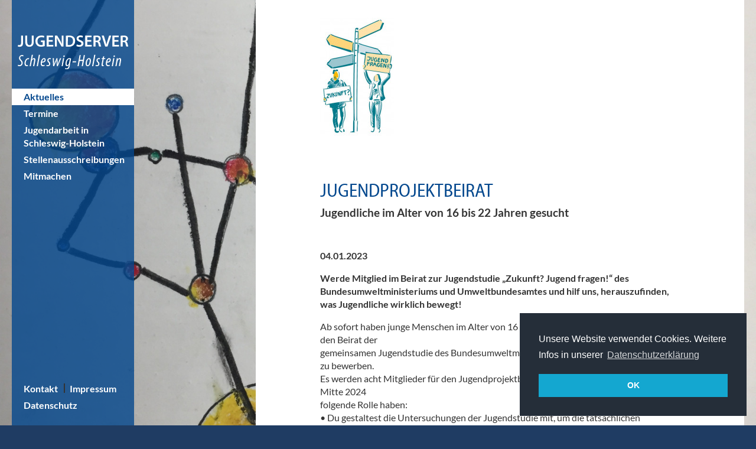

--- FILE ---
content_type: text/html; charset=utf-8
request_url: https://www.jugendserver-sh.de/aktuelles/view/1820
body_size: 3576
content:
<!doctype html>
<html lang="de">
<head>
    <base href="https://www.jugendserver-sh.de/"><!--[if lte IE 6]></base><![endif]-->
    <meta name="generator" content="Silverstripe CMS 5.3">
<meta http-equiv="Content-Type" content="text/html; charset=utf-8">

    <link rel="alternate" hreflang="de-de" href="https://www.jugendserver-sh.de/aktuelles" />


    <meta charset="utf-8">
    
        <title>Jugendprojektbeirat  - Landesjugendring Schleswig-Holstein</title>
    
    
        <meta property="og:image" content="https://www.jugendserver-sh.de/assets/news/230104_Jugendbeirat.JPG">
        <meta property="og:image:width" content="438">
        <meta property="og:image:height" content="702">
    

    <meta http-equiv="X-UA-Compatible" content="IE=edge,chrome=1">
    <meta name="viewport" content="width=device-width, initial-scale=1">
    <link rel="stylesheet" href="resources/app/client/dist/css/styles.min.css?id=8375249d9a675e37ac30">
</head>
<body class="NewsArchive action_view level1
    " style="background-image:url(https://www.jugendserver-sh.de/assets/jugendserver/IMG-4026__ScaleWidthWzE2MDBd.JPG)">
    
<header class=" menu--blue">
    
        <div class="logo logo--blue">
            <a href="">
                
                    <img src="/assets/Uploads/logo-jugendserver-v2.svg" alt="Logo Jugendserver"/>
                
            </a>
        </div>
    
    <div class="menubutton">
    </div>
    <div class="menu">
        <div class="overlay"></div>
        <div class="menu1 1
            menupart--active
                            ">
            <ul class="mainmenu">
                
                    
                        <li class="section"><a href="/aktuelles/">Aktuelles</a></li>
                    
                
                    
                        <li class="link"><a href="/termine/">Termine</a></li>
                    
                
                    
                        <li class="link"><a href="/jugendarbeit-in-schleswig-holstein/">Jugendarbeit in Schleswig-Holstein</a></li>
                    
                
                    
                        <li class="link"><a href="/stellenangebote/">Stellenausschreibungen </a></li>
                    
                
                    
                        <li class="link"><a href="/mitmachen/">Mitmachen</a></li>
                    
                
                    
                
                    
                
                    
                
            </ul>
            <ul class="addmenu">

                
                
                    <li class="footer double">
                    
                        
                    
                        
                    
                        
                    
                        
                    
                        
                    
                        
                            <a href="/kontakt-2/">Kontakt</a>
                        
                    
                        
                            <a href="/impressum/">Impressum</a>
                        
                    
                        
                            <a href="/datenschutz/">Datenschutz</a>
                        
                    
                    </li>
                
                
                
                    <li class="extra-logo"><a href="http://www.ljrsh.de"><img
                            src="resources/app/client/images/ljr_logo_lang_invert.png" style="margin-top:20px" alt="Logo Landesjugendring Schleswig-Holstein"/></a></li>
                    <li class="extra-logo"><a
                            href="http://www.schleswig-holstein.de/DE/Landesregierung/VIII/viii_node.html"
                            target="_blank"><img src="resources/app/client/images/logo_sh_soziales.jpg"
                                                 style="margin-top:10px;" alt="Logo Ministerium für Soziales, Gesundheit, Jugend, Familie und Senioren"/></a></li>
                
            </ul>
        </div>
        
        
    </div>
</header>
<main class="typography">
    <div class="overlay"></div>
                <div class="content content--view">
                
                                    
                    <div class="content_header content_header--withlogo">
                        
                            <div class="content_header_logo">
                            <img width="125" height="200" alt="230104 Jugendbeirat" src="/assets/news/230104_Jugendbeirat__FitMaxWzMyMCwyMDBd.JPG" loading="lazy" />

                            </div>
                        
                        <div class="content_header_text">
                            <h1>Jugendprojektbeirat </h1>
                            <p class="subline">Jugendliche im Alter von 16 bis 22 Jahren gesucht</p>
                        </div>
                    </div>
                
                <div class="content_text">
                    <p class="dateline"><strong>04.01.2023</strong></p>
                    <p><strong>Werde Mitglied im Beirat zur Jugendstudie „Zukunft? Jugend fragen!“ des Bundesumweltministeriums und Umweltbundesamtes und hilf uns, herauszufinden, was Jugendliche wirklich bewegt!</strong></p>
                    <p>Ab sofort haben junge Menschen im Alter von 16 bis 22 Jahren die Möglichkeit, sich für den Beirat der <br>gemeinsamen Jugendstudie des Bundesumweltministeriums und Umweltbundesamtes zu bewerben.<br>Es werden acht Mitglieder für den Jugendprojektbeirat gesucht, die ab Anfang 2023 bis Mitte 2024 <br>folgende Rolle haben:<br>• Du gestaltest die Untersuchungen der Jugendstudie mit, um die tatsächlichen Sichtweisen&nbsp;Jugendlicher sichtbar zu machen – von der Entwicklung der Forschungsfragen bis zur&nbsp;Auswertung und Interpretation der Befragungen<br>• Du bringst dich bei der Gestaltung der Ergebnisbroschüre und der Infografiken ein<br>• Du unterstützt bei der inhaltlichen und organisatorischen Planung und Durchführung von&nbsp;Workshops und einer abschließenden Jugendkonferenz (unserem Jugendforum)<br>• Du nimmst teil an den 4 zweitägigen Projekttreffen in Berlin und an weiteren Veranstaltungen&nbsp;des Projekts (z.B. Jugendforum in Berlin, Workshops)<br>• Du bringst eigene Ideen in den regelmäßigen Austausch zum Fortschritt des Projekts ein, zum <br>Beispiel bei unseren monatlichen Videokonferenzen</p><p><a title="https://www.kantarpublic.com/de/Unsere-Studien/jugendstudie-projektbeirat" rel="noopener" href="https://www.kantarpublic.com/de/Unsere-Studien/jugendstudie-projektbeirat#https://www.kantarpublic.com/de/Unsere-Studien/jugendstudie-projektbeirat" target="_blank">Anmeldung und Information</a></p>
                    
                </div>

                
                            <a href="https://www.facebook.com/sharer/sharer.php?u=https%3A%2F%2Fwww.jugendserver-sh.de%2Faktuelles%2Fview%2F1820" class="share-facebook">
                <svg xmlns="http://www.w3.org/2000/svg" width="30" height="30" viewBox="0 0 30 30" aria-label="Facebook-Icon">
                  <title>Facebook-Icon</title>
                  <path d="M15,28.5A13.5,13.5,0,1,1,28.5,15,13.5,13.5,0,0,1,15,28.5Zm3.8-15.949H16.014V10.52a0.855,0.855,0,0,1,.945-0.768h1.8V7.011L16.7,7a3.157,3.157,0,0,0-3.453,3.355v2.2H11.2v2.824h2.04V23h2.771V15.375h2.353Z"></path>
                </svg>
            </a>

            </div>
                
                    
                
            
            <div class="content_extra_container">
                <h1 class="divider">Weitere News</h1>
                <div class="content_newslist">
                    
                                        <article class="content_news
                                    subject-16 ">
                        <a href="/aktuelles/view/2936" class="content_news_wrapper">
                            
                                
                                    <div class="content_news_frame">
                                        <div class="content_news_logo">
                                            
                                                <img width="320" height="85" alt="190702 IJAB" src="/assets/news/190702-IJAB__FitMaxWzMyMCwyMDBd.JPG" loading="lazy" />

                                            
                                        </div>
                                    </div>
                                
                            
                            <div class="content_news_content">
                                <h2>Deutsch-Britischer Jugendgipfel vom 19.-22.03.2026 </h2>
                                
                                

                                
                            </div>
                        </a>
                    </article>

                    
                                        <article class="content_news
                                    subject-14 ">
                        <a href="/aktuelles/view/2935" class="content_news_wrapper">
                            
                                
                                    <div class="content_news_frame">
                                        <div class="content_news_logo">
                                            
                                                <img width="305" height="200" alt="fördertopf 2026 der stiftungs Verbraucherschutz" src="/assets/foerdertopf-2026-der-stiftungs-Verbraucherschutz__FitMaxWzMyMCwyMDBd.jpg" loading="lazy" />

                                            
                                        </div>
                                    </div>
                                
                            
                            <div class="content_news_content">
                                <h2>Projektförderung der Deutschen Stiftung Verbraucherschutz – Fördertopf 2026 </h2>
                                
                                

                                
                            </div>
                        </a>
                    </article>

                    
                                        <article class="content_news
                                    subject-16 subject-10 ">
                        <a href="/aktuelles/view/2934" class="content_news_wrapper">
                            
                                
                                    <div class="content_news_frame">
                                        <div class="content_news_logo">
                                            
                                                <img width="200" height="200" alt="logo lambda bundesverband" src="/assets/logo-lambda-bundesverband__FitMaxWzMyMCwyMDBd.png" loading="lazy" />

                                            
                                        </div>
                                    </div>
                                
                            
                            <div class="content_news_content">
                                <h2>Wochenende für junge trans* Queers von 16-27 Jahren</h2>
                                
                                
                                <p class="dateline">06.03.2026 - 08.03.2026</p>
                                
                            </div>
                        </a>
                    </article>

                    
                </div>
            </div>
            

</main>
<script src="resources/app/client/dist/js/main.js?id=573b3b4c023b7f868ff7"></script>
    
        <!-- Matomo -->
<script type="text/javascript">
  var _paq = window._paq || [];
  /* tracker methods like "setCustomDimension" should be called before "trackPageView" */
  _paq.push(["disableCookies"]);
  _paq.push(['trackPageView']);
  _paq.push(['enableLinkTracking']);
  (function() {
    var u="https://matomo.atw.io/";
    _paq.push(['setTrackerUrl', u+'matomo.php']);
    _paq.push(['setSiteId', '25']);
    var d=document, g=d.createElement('script'), s=d.getElementsByTagName('script')[0];
    g.type='text/javascript'; g.async=true; g.defer=true; g.src=u+'matomo.js'; s.parentNode.insertBefore(g,s);
  })();
</script>
<!-- End Matomo Code -->
    
<script src="https://www.atw.io/cookieconsent/cookieconsent.js"></script>
<link rel="stylesheet" type="text/css" href="https://www.atw.io/cookieconsent/cookieconsent.css"/>
<script>
    window.addEventListener('load', function () {
        window.cookieconsent.initialise({
            'palette': {
                'popup': {
                    'background': '#252e39'
                },
                'button': {
                    'background': '#14a7d0'
                }
            },
            'theme': '',
            'position': 'bottom-right',
            'content': {
                'message': 'Unsere Website verwendet Cookies. Weitere Infos in unserer',
                'dismiss': 'OK',
                'link': 'Datenschutzerklärung',
                'href': 'https://www.ljrsh.de/datenschutz'
            }
        })
    });
</script>
</body>
</html>


--- FILE ---
content_type: text/css
request_url: https://www.jugendserver-sh.de/resources/app/client/dist/css/styles.min.css?id=8375249d9a675e37ac30
body_size: 10915
content:
.leaflet-image-layer,.leaflet-layer,.leaflet-marker-icon,.leaflet-marker-shadow,.leaflet-pane,.leaflet-pane>canvas,.leaflet-pane>svg,.leaflet-tile,.leaflet-tile-container,.leaflet-zoom-box{position:absolute;left:0;top:0}.leaflet-container{overflow:hidden}.leaflet-marker-icon,.leaflet-marker-shadow,.leaflet-tile{-webkit-user-select:none;-moz-user-select:none;user-select:none;-webkit-user-drag:none}.leaflet-tile::-moz-selection{background:0 0}.leaflet-tile::selection{background:0 0}.leaflet-safari .leaflet-tile{image-rendering:-webkit-optimize-contrast}.leaflet-safari .leaflet-tile-container{width:1600px;height:1600px;-webkit-transform-origin:0 0}.leaflet-marker-icon,.leaflet-marker-shadow{display:block}.leaflet-container .leaflet-overlay-pane svg{max-width:none!important;max-height:none!important}.leaflet-container .leaflet-marker-pane img,.leaflet-container .leaflet-shadow-pane img,.leaflet-container .leaflet-tile,.leaflet-container .leaflet-tile-pane img,.leaflet-container img.leaflet-image-layer{max-width:none!important;max-height:none!important;width:auto;padding:0}.leaflet-container img.leaflet-tile{mix-blend-mode:plus-lighter}.leaflet-container.leaflet-touch-zoom{touch-action:pan-x pan-y}.leaflet-container.leaflet-touch-drag{touch-action:none;touch-action:pinch-zoom}.leaflet-container.leaflet-touch-drag.leaflet-touch-zoom{touch-action:none}.leaflet-container{-webkit-tap-highlight-color:transparent}.leaflet-container a{-webkit-tap-highlight-color:rgba(51,181,229,.4)}.leaflet-tile{filter:inherit;visibility:hidden}.leaflet-tile-loaded{visibility:inherit}.leaflet-zoom-box{width:0;height:0;box-sizing:border-box;z-index:800}.leaflet-overlay-pane svg{-moz-user-select:none}.leaflet-pane{z-index:400}.leaflet-tile-pane{z-index:200}.leaflet-overlay-pane{z-index:400}.leaflet-shadow-pane{z-index:500}.leaflet-marker-pane{z-index:600}.leaflet-tooltip-pane{z-index:650}.leaflet-popup-pane{z-index:700}.leaflet-map-pane canvas{z-index:100}.leaflet-map-pane svg{z-index:200}.leaflet-vml-shape{width:1px;height:1px}.lvml{behavior:url(#default#VML);display:inline-block;position:absolute}.leaflet-control{position:relative;z-index:800;pointer-events:visiblePainted;pointer-events:auto}.leaflet-bottom,.leaflet-top{position:absolute;z-index:1000;pointer-events:none}.leaflet-top{top:0}.leaflet-right{right:0}.leaflet-bottom{bottom:0}.leaflet-left{left:0}.leaflet-control{float:left;clear:both}.leaflet-right .leaflet-control{float:right}.leaflet-top .leaflet-control{margin-top:10px}.leaflet-bottom .leaflet-control{margin-bottom:10px}.leaflet-left .leaflet-control{margin-left:10px}.leaflet-right .leaflet-control{margin-right:10px}.leaflet-fade-anim .leaflet-popup{opacity:0;transition:opacity .2s linear}.leaflet-fade-anim .leaflet-map-pane .leaflet-popup{opacity:1}.leaflet-zoom-animated{transform-origin:0 0}svg.leaflet-zoom-animated{will-change:transform}.leaflet-zoom-anim .leaflet-zoom-animated{transition:transform .25s cubic-bezier(0,0,.25,1)}.leaflet-pan-anim .leaflet-tile,.leaflet-zoom-anim .leaflet-tile{transition:none}.leaflet-zoom-anim .leaflet-zoom-hide{visibility:hidden}.leaflet-interactive{cursor:pointer}.leaflet-grab{cursor:grab}.leaflet-crosshair,.leaflet-crosshair .leaflet-interactive{cursor:crosshair}.leaflet-control,.leaflet-popup-pane{cursor:auto}.leaflet-dragging .leaflet-grab,.leaflet-dragging .leaflet-grab .leaflet-interactive,.leaflet-dragging .leaflet-marker-draggable{cursor:move;cursor:grabbing}.leaflet-image-layer,.leaflet-marker-icon,.leaflet-marker-shadow,.leaflet-pane>svg path,.leaflet-tile-container{pointer-events:none}.leaflet-image-layer.leaflet-interactive,.leaflet-marker-icon.leaflet-interactive,.leaflet-pane>svg path.leaflet-interactive,svg.leaflet-image-layer.leaflet-interactive path{pointer-events:visiblePainted;pointer-events:auto}.leaflet-container{background:#ddd;outline-offset:1px}.leaflet-container a{color:#0078a8}.leaflet-zoom-box{border:2px dotted #38f;background:hsla(0,0%,100%,.5)}.leaflet-container{font-family:Helvetica Neue,Arial,Helvetica,sans-serif;font-size:12px;font-size:.75rem;line-height:1.5}.leaflet-bar{box-shadow:0 1px 5px rgba(0,0,0,.65);border-radius:4px}.leaflet-bar a{background-color:#fff;border-bottom:1px solid #ccc;width:26px;height:26px;line-height:26px;display:block;text-align:center;text-decoration:none;color:#000}.leaflet-bar a,.leaflet-control-layers-toggle{background-position:50% 50%;background-repeat:no-repeat;display:block}.leaflet-bar a:focus,.leaflet-bar a:hover{background-color:#f4f4f4}.leaflet-bar a:first-child{border-top-left-radius:4px;border-top-right-radius:4px}.leaflet-bar a:last-child{border-bottom-left-radius:4px;border-bottom-right-radius:4px;border-bottom:none}.leaflet-bar a.leaflet-disabled{cursor:default;background-color:#f4f4f4;color:#bbb}.leaflet-touch .leaflet-bar a{width:30px;height:30px;line-height:30px}.leaflet-touch .leaflet-bar a:first-child{border-top-left-radius:2px;border-top-right-radius:2px}.leaflet-touch .leaflet-bar a:last-child{border-bottom-left-radius:2px;border-bottom-right-radius:2px}.leaflet-control-zoom-in,.leaflet-control-zoom-out{font:700 18px Lucida Console,Monaco,monospace;text-indent:1px}.leaflet-touch .leaflet-control-zoom-in,.leaflet-touch .leaflet-control-zoom-out{font-size:22px}.leaflet-control-layers{box-shadow:0 1px 5px rgba(0,0,0,.4);background:#fff;border-radius:5px}.leaflet-control-layers-toggle{background-image:url(../images/vendor/leaflet/dist/layers.png?a6137456ed160d7606981aa57c559898);width:36px;height:36px}.leaflet-retina .leaflet-control-layers-toggle{background-image:url(../images/vendor/leaflet/dist/layers-2x.png?4f0283c6ce28e888000e978e537a6a56);background-size:26px 26px}.leaflet-touch .leaflet-control-layers-toggle{width:44px;height:44px}.leaflet-control-layers .leaflet-control-layers-list,.leaflet-control-layers-expanded .leaflet-control-layers-toggle{display:none}.leaflet-control-layers-expanded .leaflet-control-layers-list{display:block;position:relative}.leaflet-control-layers-expanded{padding:6px 10px 6px 6px;color:#333;background:#fff}.leaflet-control-layers-scrollbar{overflow-y:scroll;overflow-x:hidden;padding-right:5px}.leaflet-control-layers-selector{margin-top:2px;position:relative;top:1px}.leaflet-control-layers label{display:block;font-size:13px;font-size:1.08333em}.leaflet-control-layers-separator{height:0;border-top:1px solid #ddd;margin:5px -10px 5px -6px}.leaflet-default-icon-path{background-image:url(../images/vendor/leaflet/dist/marker-icon.png?2273e3d8ad9264b7daa5bdbf8e6b47f8)}.leaflet-container .leaflet-control-attribution{background:#fff;background:hsla(0,0%,100%,.8);margin:0}.leaflet-control-attribution,.leaflet-control-scale-line{padding:0 5px;color:#333;line-height:1.4}.leaflet-control-attribution a{text-decoration:none}.leaflet-control-attribution a:focus,.leaflet-control-attribution a:hover{text-decoration:underline}.leaflet-attribution-flag{display:inline!important;vertical-align:baseline!important;width:1em;height:.6669em}.leaflet-left .leaflet-control-scale{margin-left:5px}.leaflet-bottom .leaflet-control-scale{margin-bottom:5px}.leaflet-control-scale-line{border:2px solid #777;border-top:none;line-height:1.1;padding:2px 5px 1px;white-space:nowrap;box-sizing:border-box;background:hsla(0,0%,100%,.8);text-shadow:1px 1px #fff}.leaflet-control-scale-line:not(:first-child){border-top:2px solid #777;border-bottom:none;margin-top:-2px}.leaflet-control-scale-line:not(:first-child):not(:last-child){border-bottom:2px solid #777}.leaflet-touch .leaflet-bar,.leaflet-touch .leaflet-control-attribution,.leaflet-touch .leaflet-control-layers{box-shadow:none}.leaflet-touch .leaflet-bar,.leaflet-touch .leaflet-control-layers{border:2px solid rgba(0,0,0,.2);background-clip:padding-box}.leaflet-popup{position:absolute;text-align:center;margin-bottom:20px}.leaflet-popup-content-wrapper{padding:1px;text-align:left;border-radius:12px}.leaflet-popup-content{margin:13px 24px 13px 20px;line-height:1.3;font-size:13px;font-size:1.08333em;min-height:1px}.leaflet-popup-content p{margin:1.3em 0}.leaflet-popup-tip-container{width:40px;height:20px;position:absolute;left:50%;margin-top:-1px;margin-left:-20px;overflow:hidden;pointer-events:none}.leaflet-popup-tip{width:17px;height:17px;padding:1px;margin:-10px auto 0;pointer-events:auto;transform:rotate(45deg)}.leaflet-popup-content-wrapper,.leaflet-popup-tip{background:#fff;color:#333;box-shadow:0 3px 14px rgba(0,0,0,.4)}.leaflet-container a.leaflet-popup-close-button{position:absolute;top:0;right:0;border:none;text-align:center;width:24px;height:24px;font:16px/24px Tahoma,Verdana,sans-serif;color:#757575;text-decoration:none;background:0 0}.leaflet-container a.leaflet-popup-close-button:focus,.leaflet-container a.leaflet-popup-close-button:hover{color:#585858}.leaflet-popup-scrolled{overflow:auto}.leaflet-oldie .leaflet-popup-content-wrapper{-ms-zoom:1}.leaflet-oldie .leaflet-popup-tip{width:24px;margin:0 auto}.leaflet-oldie .leaflet-control-layers,.leaflet-oldie .leaflet-control-zoom,.leaflet-oldie .leaflet-popup-content-wrapper,.leaflet-oldie .leaflet-popup-tip{border:1px solid #999}.leaflet-div-icon{background:#fff;border:1px solid #666}.leaflet-tooltip{position:absolute;padding:6px;background-color:#fff;border:1px solid #fff;border-radius:3px;color:#222;white-space:nowrap;-webkit-user-select:none;-moz-user-select:none;user-select:none;pointer-events:none;box-shadow:0 1px 3px rgba(0,0,0,.4)}.leaflet-tooltip.leaflet-interactive{cursor:pointer;pointer-events:auto}.leaflet-tooltip-bottom:before,.leaflet-tooltip-left:before,.leaflet-tooltip-right:before,.leaflet-tooltip-top:before{position:absolute;pointer-events:none;border:6px solid transparent;background:0 0;content:""}.leaflet-tooltip-bottom{margin-top:6px}.leaflet-tooltip-top{margin-top:-6px}.leaflet-tooltip-bottom:before,.leaflet-tooltip-top:before{left:50%;margin-left:-6px}.leaflet-tooltip-top:before{bottom:0;margin-bottom:-12px;border-top-color:#fff}.leaflet-tooltip-bottom:before{top:0;margin-top:-12px;margin-left:-6px;border-bottom-color:#fff}.leaflet-tooltip-left{margin-left:-6px}.leaflet-tooltip-right{margin-left:6px}.leaflet-tooltip-left:before,.leaflet-tooltip-right:before{top:50%;margin-top:-6px}.leaflet-tooltip-left:before{right:0;margin-right:-12px;border-left-color:#fff}.leaflet-tooltip-right:before{left:0;margin-left:-12px;border-right-color:#fff}@media print{.leaflet-control{-webkit-print-color-adjust:exact;print-color-adjust:exact}}/*! normalize.css v3.0.3 | MIT License | github.com/necolas/normalize.css */html{font-family:sans-serif;-ms-text-size-adjust:100%;-webkit-text-size-adjust:100%}*{box-sizing:border-box}body{margin:0}article,aside,details,figcaption,figure,footer,header,main,menu,nav,section,summary{display:block}audio,canvas,progress,video{display:inline-block;vertical-align:baseline}audio:not([controls]){display:none;height:0}[hidden],template{display:none}a{background-color:transparent}a:active,a:hover{outline:0}abbr[title]{border-bottom:none;text-decoration:underline;-webkit-text-decoration:underline dotted;text-decoration:underline dotted}b,strong{font-weight:inherit;font-weight:bolder}dfn{font-style:italic}h1{font-size:2em;margin:.67em 0}mark{background-color:#ff0;color:#000}small{font-size:80%}sub,sup{font-size:75%;line-height:0;position:relative;vertical-align:baseline}sup{top:-.5em}sub{bottom:-.25em}img{border:0}svg:not(:root){overflow:hidden}figure{margin:1em 40px}hr{box-sizing:content-box;height:0;overflow:visible}pre{overflow:auto}code,kbd,pre,samp{font-family:monospace,monospace;font-size:1em}button,input,optgroup,select,textarea{font:inherit;margin:0}button{overflow:visible}button,select{text-transform:none}button,html input[type=button],input[type=reset],input[type=submit]{-webkit-appearance:button;cursor:pointer}button[disabled],html input[disabled]{cursor:default}button::-moz-focus-inner,input::-moz-focus-inner{border:0;padding:0}button:-moz-focusring,input:-moz-focusring{outline:1px dotted ButtonText}input{line-height:normal}input[type=checkbox],input[type=radio]{box-sizing:border-box;padding:0}input[type=number]::-webkit-inner-spin-button,input[type=number]::-webkit-outer-spin-button{height:auto}input[type=search]{-webkit-appearance:textfield}input[type=search]::-webkit-search-cancel-button,input[type=search]::-webkit-search-decoration{-webkit-appearance:none}fieldset{border:1px solid silver;margin:0 2px;padding:.35em .625em .75em}legend{border:0;padding:0}textarea{overflow:auto}optgroup{font-weight:700}.clearfix:after,.teaserlist:after,.userform-fields .field:after,fieldset .field:after{content:"";display:table;clear:both}.content_news:after,.white_gradient{background:hsla(0,0%,100%,0);background:-webkit-gradient(left top,left bottom,color-stop(0,hsla(0,0%,100%,0)),color-stop(73%,hsla(0,0%,94.9%,.76)),color-stop(100%,#ededed));background:linear-gradient(180deg,hsla(0,0%,100%,0),hsla(0,0%,94.9%,.76) 73%,#ededed)}.selectric-wrapper{position:relative;cursor:pointer}.selectric-responsive{width:100%}.selectric{border:1px solid #ddd;border-radius:0;background:#f8f8f8;position:relative;overflow:hidden}.selectric .label{white-space:nowrap;overflow:hidden;text-overflow:ellipsis;margin:0 38px 0 10px;font-size:12px;color:#444;-webkit-user-select:none;-moz-user-select:none;user-select:none}.selectric .button,.selectric .label{display:block;line-height:38px;height:38px}.selectric .button{position:absolute;right:0;top:0;width:38px;background-color:#f8f8f8;color:#bbb;text-align:center;font:0/0 a}.selectric .button:after{content:" ";position:absolute;top:0;right:0;bottom:0;left:0;margin:auto;width:0;height:0;border:4px solid transparent;border-top-color:#bbb;border-bottom:none}.selectric-focus .selectric{border-color:#aaa}.selectric-hover .selectric{border-color:rgb(195.5,195.5,195.5)}.selectric-hover .selectric .button{color:rgb(161.5,161.5,161.5)}.selectric-hover .selectric .button:after{border-top-color:rgb(161.5,161.5,161.5)}.selectric-open{z-index:9999}.selectric-open .selectric{border-color:rgb(195.5,195.5,195.5)}.selectric-open .selectric-items{display:block}.selectric-disabled{opacity:.5;cursor:default;-webkit-user-select:none;-moz-user-select:none;user-select:none}.selectric-hide-select{position:relative;overflow:hidden;width:0;height:0}.selectric-hide-select select{position:absolute;left:-100%}.selectric-hide-select.selectric-is-native{position:absolute;width:100%;height:100%;z-index:10}.selectric-hide-select.selectric-is-native select{position:absolute;top:0;left:0;right:0;height:100%;width:100%;border:none;z-index:1;box-sizing:border-box;opacity:0}.selectric-input{position:absolute!important;top:0!important;left:0!important;overflow:hidden!important;clip:rect(0,0,0,0)!important;margin:0!important;padding:0!important;width:1px!important;height:1px!important;outline:0!important;border:none!important;background:0 0!important}.selectric-temp-show{position:absolute!important;visibility:hidden!important;display:block!important}.selectric-items{display:none;position:absolute;top:100%;left:0;background:#f8f8f8;border:1px solid rgb(195.5,195.5,195.5);z-index:-1;box-shadow:0 0 10px -6px}.selectric-items .selectric-scroll{height:100%;overflow:auto}.selectric-above .selectric-items{top:auto;bottom:100%}.selectric-items li,.selectric-items ul{list-style:none;padding:0;margin:0;font-size:12px;line-height:20px;min-height:20px}.selectric-items li{display:block;padding:10px;color:#666;cursor:pointer}.selectric-items li.selected{background:#e0e0e0;color:#444}.selectric-items li.highlighted{background:#d0d0d0;color:#444}.selectric-items li:hover{background:#d5d5d5;color:#444}.selectric-items .disabled{opacity:.5;cursor:default!important;background:0 0!important;color:#666!important;-webkit-user-select:none;-moz-user-select:none;user-select:none}.selectric-items .selectric-group .selectric-group-label{font-weight:700;padding-left:10px;cursor:default;-webkit-user-select:none;-moz-user-select:none;user-select:none;background:0 0;color:#444}.selectric-items .selectric-group.disabled li{opacity:1}.selectric-items .selectric-group li{padding-left:25px}.slick-slider{box-sizing:border-box;-webkit-touch-callout:none;-webkit-user-select:none;-moz-user-select:none;user-select:none;touch-action:pan-y;-webkit-tap-highlight-color:transparent}.slick-list,.slick-slider{position:relative;display:block}.slick-list{overflow:hidden;margin:0;padding:0}.slick-list:focus{outline:0}.slick-list.dragging{cursor:pointer;cursor:hand}.slick-slider .slick-list,.slick-slider .slick-track{transform:translateZ(0)}.slick-track{position:relative;left:0;top:0;display:block;margin-left:auto;margin-right:auto}.slick-track:after,.slick-track:before{content:"";display:table}.slick-track:after{clear:both}.slick-loading .slick-track{visibility:hidden}.slick-slide{float:left;height:100%;min-height:1px;display:none}[dir=rtl] .slick-slide{float:right}.slick-slide img{display:block}.slick-slide.slick-loading img{display:none}.slick-slide.dragging img{pointer-events:none}.slick-initialized .slick-slide{display:block}.slick-loading .slick-slide{visibility:hidden}.slick-vertical .slick-slide{display:block;height:auto;border:1px solid transparent}.slick-arrow.slick-hidden{display:none}@font-face{font-family:MyriadW08-SemiCondensed;src:url(../fonts/e0e6006a-e073-4eb0-8494-b635498f4fce.woff2?487aacd976e2e7160ea697759168e6b0) format("woff2"),url(../fonts/f74acc35-eed1-4761-9fc5-e97cca7a6be3.woff?688aaed24e2ed4a4b6f306b376c48c8d) format("woff")}@font-face{font-family:Lato;font-style:normal;font-weight:400;src:local("Lato Regular"),local("Lato-Regular"),url(../fonts/lato-v16-latin-regular.woff2?b4d2c4c39853ee244272c04999b230ba) format("woff2"),url(../fonts/lato-v16-latin-regular.woff?b8ee546acd6cc0c49f42ad3d48ef244f) format("woff")}@font-face{font-family:Lato;font-style:normal;font-weight:700;src:local("Lato Bold"),local("Lato-Bold"),url(../fonts/lato-v16-latin-700.woff2?1efbd38aa76ddae2580fedf378276333) format("woff2"),url(../fonts/lato-v16-latin-700.woff?874b8e7bc7e8d1507b50f56bc6c9b536) format("woff")}body{font-family:Lato,serif;color:#333;font-size:100.01%;line-height:1.4}h1,h2,h3,p{margin:0 0 1em}input,label,p,td{font-size:16px}a,h1{color:#04488e}h1{font-family:MyriadW08-SemiCondensed;font-size:1.5em;font-weight:400;line-height:1;text-transform:uppercase;margin-bottom:.5em}@media (min-width:1024px){h1{font-size:2em}}h1.divider{background-color:#e7f6fb;font-size:1.2em;padding:5px 20px;margin:1em 5px}.subline{color:#333;font-size:1em;font-weight:700}@media (min-width:1024px){.subline{font-size:1.2em}}h1+.subline{margin-top:-.3em}.subline+.subline{margin-top:-1em}h2,h3{font-family:MyriadW08-SemiCondensed;font-weight:400;text-transform:uppercase;font-size:1.2em;color:#04488e;margin:1em 0 .5em}@media (min-width:1680px){h2,h3{font-size:1.2em}}h3{font-weight:700;text-transform:none}.tags{list-style-type:none;margin:0;padding:20px 0 0;clear:left}.tags li{display:inline-block;background-color:hsla(0,0%,100%,.8);border-radius:3px;font-size:.8em;padding:2px 10px;cursor:pointer}.content .tags li{background-color:#ccc}.tags li.tag--active,.tags li:hover{background-color:#e6ae17}.typography img{border:none;height:auto;max-width:100%}.typography img.right{float:none;margin-left:auto;margin-right:auto;display:block;max-width:100%;height:auto!important}@media (min-width:600px){.typography img.right{float:right;margin-left:20px}}.typography img.left{float:none;margin-left:auto;margin-right:auto;display:block}@media (min-width:600px){.typography img.left{float:left;margin:0 20px 0 0}}.typography img.leftAlone{float:left;margin:10px 100% 10px 0}.typography img.center{float:none;margin-left:auto;margin-right:auto;display:block}.typography iframe{max-width:100%}body{background-color:#1f3c63;background-image:url(../images/BG.jpg?759b750c8451612cca7bea776b418ca6);background-position:50%;background-repeat:no-repeat;background-attachment:fixed;background-size:cover;height:100%}body.ios{background-attachment:scroll}main{max-width:1680px;margin-left:auto;margin-right:auto;position:relative}main:after{content:" ";display:block;clear:both}@media (min-width:600px){main{max-width:1680px;margin-left:auto;margin-right:auto;padding:0 20px}main:after{content:" ";display:block;clear:both}}@media (min-width:1024px){main{max-width:1680px;margin-left:auto;margin-right:auto;margin-top:0}main:after{content:" ";display:block;clear:both}.HomePage main{padding-top:222px}}@media (min-width:1680px){.HomePage main{padding-top:280px}}.overlay{display:none;position:absolute;top:0;left:0;right:0;bottom:0;z-index:90;background-color:rgba(51,51,51,.7)}.content{background-color:#fff;position:relative;box-sizing:border-box;width:100%;float:left;padding:0}.content .content_text{padding:20px}@media (min-width:600px){.content .content_text{padding:100px 0 50px}.HomePage .content .content_text{padding-top:20px}}.content .content_header+.content_text{padding-top:0}.content.content--blue{background-color:transparent;padding:0 0 40px}.content.content--blue .content_text{padding:40px;background-color:rgba(4,72,142,.8);color:#fff}.content.content--blue h1,.content.content--blue h2,.content.content--blue p{color:#fff}.content.content--blue a{color:#e6ae17}.content.content--blue .subline{max-width:400px}@media (min-width:600px){.content{padding-left:13.1578947368%;padding-right:13.1578947368%}.HomePage .content.content--main,.content{box-sizing:border-box;width:100%;float:left}.HomePage .content.content--main{padding-left:.6578947368%;padding-right:.6578947368%}}@media (min-width:1024px){.content{box-sizing:border-box;width:66.6666666667%;float:left;padding-left:8.7719298246%;padding-right:8.7719298246%;float:right}.HomePage .content.content--main{box-sizing:border-box;width:50%;float:left;padding-left:.4385964912%;padding-right:.4385964912%;margin-left:25%}.HomePage .content.content--news{margin-top:-222px}}body{padding-top:100px}@media (min-width:600px){body{padding-top:120px}}@media (min-width:1024px){body{padding-top:0}}header{width:100%;z-index:100;height:100px;left:20px;position:fixed;top:0;left:0;overflow:visible}header.header--scroll{background-color:rgba(4,72,142,.8)}@media (min-width:1024px){header.header--scroll{background-color:transparent}}@media (min-width:600px){header{height:120px}}@media (min-width:1024px){header{position:static;height:0}}@media (min-width:1680px){header{left:calc(50% - 820px)}}header.menu--blue{background-color:rgba(4,72,142,.8)}@media (min-width:1024px){header.menu--blue{background-color:transparent}}header.menu--orange{background-color:rgba(219,128,9,.7)}@media (min-width:1024px){header.menu--orange{background-color:transparent}}header .logo{position:absolute;width:75%;z-index:10;padding:10px;top:0;left:0;height:100px}@media (min-width:1024px){header .logo{background-color:transparent;position:fixed;z-index:300;top:50px;left:20px;width:16%;width:calc(16.66667% - 6.66667px);height:auto}.header--largelogo header .logo{width:320px}}@media (min-width:1680px){header .logo{top:100px;left:calc(50% - 820px);width:273.3333333333px}.header--largelogo header .logo{top:50px;width:410px}}header .logo img{max-width:100%;max-height:100%}@media (min-width:1024px){header .logo img{max-height:inherit}}@media (min-width:1024px){header .logo.logo--blue img,header .logo.logo--orange img{max-height:120px;display:block;margin:0 auto}header .logo.logo--orange img{position:absolute;top:50%;left:50%;transform:translate3d(-50%,-50%,0);width:calc(100% - 20px)}}header .menubutton{background-image:url(../images/menu_mobile.svg?a3c003cbe1d4c655f4b2f99a8b97a84c);width:40px;height:40px;z-index:100;position:absolute;top:30px;right:30px;cursor:pointer;transform:rotate(0);transition:transform .5s ease,background-image .5s ease}@media (min-width:1024px){header .menubutton{display:none}}header .menubutton.menu--active{background-image:url(../images/menu_mobile_x.svg?22c5cc9dd3e39c42273cfa0f0e7964e6);transform:rotate(90deg)}header .menu{position:fixed;top:100px;right:0;max-width:320px;z-index:100;width:100%;width:0;height:100%;transition:right .5s ease,width .5s ease}header .menu.menu--active{right:0;width:100%;display:block}header .menu>.overlay{z-index:1;background-color:transparent}@media (min-width:600px){header .menu{top:120px}}@media (min-width:1024px){header .menu{display:block;position:absolute;top:auto;right:auto;max-width:none;width:auto}}header.menu--blue .menu>.menu1,header.menu--blue .menu>.menu2,header.menu--blue .menu>.menu3{background-color:rgba(4,72,142,.8)}header.menu--blue .menu>.menu1 ul li a,header.menu--blue .menu>.menu1 ul.mainmenu li a,header.menu--blue .menu>.menu1>ul.addmenu li a,header.menu--blue .menu>.menu2 ul li a,header.menu--blue .menu>.menu2 ul.mainmenu li a,header.menu--blue .menu>.menu2>ul.addmenu li a,header.menu--blue .menu>.menu3 ul li a,header.menu--blue .menu>.menu3 ul.mainmenu li a,header.menu--blue .menu>.menu3>ul.addmenu li a{color:#fff}header.menu--blue .menu>.menu1 ul li.section>a,header.menu--blue .menu>.menu1 ul li>a:hover,header.menu--blue .menu>.menu1 ul.mainmenu li.section>a,header.menu--blue .menu>.menu1 ul.mainmenu li>a:hover,header.menu--blue .menu>.menu1>ul.addmenu li.section>a,header.menu--blue .menu>.menu1>ul.addmenu li>a:hover,header.menu--blue .menu>.menu2 ul li.section>a,header.menu--blue .menu>.menu2 ul li>a:hover,header.menu--blue .menu>.menu2 ul.mainmenu li.section>a,header.menu--blue .menu>.menu2 ul.mainmenu li>a:hover,header.menu--blue .menu>.menu2>ul.addmenu li.section>a,header.menu--blue .menu>.menu2>ul.addmenu li>a:hover,header.menu--blue .menu>.menu3 ul li.section>a,header.menu--blue .menu>.menu3 ul li>a:hover,header.menu--blue .menu>.menu3 ul.mainmenu li.section>a,header.menu--blue .menu>.menu3 ul.mainmenu li>a:hover,header.menu--blue .menu>.menu3>ul.addmenu li.section>a,header.menu--blue .menu>.menu3>ul.addmenu li>a:hover{background-color:#fff;color:#04488e}header.menu--blue .menu>.menu1 ul li.extra-logo>a:hover,header.menu--blue .menu>.menu1 ul.mainmenu li.extra-logo>a:hover,header.menu--blue .menu>.menu1>ul.addmenu li.extra-logo>a:hover,header.menu--blue .menu>.menu2 ul li.extra-logo>a:hover,header.menu--blue .menu>.menu2 ul.mainmenu li.extra-logo>a:hover,header.menu--blue .menu>.menu2>ul.addmenu li.extra-logo>a:hover,header.menu--blue .menu>.menu3 ul li.extra-logo>a:hover,header.menu--blue .menu>.menu3 ul.mainmenu li.extra-logo>a:hover,header.menu--blue .menu>.menu3>ul.addmenu li.extra-logo>a:hover{background-color:transparent}header.menu--orange .menu>.menu1,header.menu--orange .menu>.menu2,header.menu--orange .menu>.menu3{background-color:rgba(219,128,9,.7)}header.menu--orange .menu>.menu1 ul li a,header.menu--orange .menu>.menu1 ul.mainmenu li a,header.menu--orange .menu>.menu2 ul li a,header.menu--orange .menu>.menu2 ul.mainmenu li a,header.menu--orange .menu>.menu3 ul li a,header.menu--orange .menu>.menu3 ul.mainmenu li a{color:#fff}header .menu>.menu1,header .menu>.menu2,header .menu>.menu3{position:absolute;width:100%;max-width:240px;min-height:100%;right:50px;overflow:hidden;transition:right .5s ease;background-color:#fff;z-index:2}header .menu>.menu1 .overlay,header .menu>.menu2 .overlay,header .menu>.menu3 .overlay{display:block}@media (min-width:1024px){header .menu>.menu1,header .menu>.menu2,header .menu>.menu3{position:fixed;right:auto;width:auto;max-width:none;min-height:0;height:100%;background-color:hsla(0,0%,100%,.8);left:20px;width:calc(16.66667% - 6.66667px)}header .menu>.menu1 .overlay,header .menu>.menu2 .overlay,header .menu>.menu3 .overlay{display:none}.header--largelogo header .menu>.menu1,.header--largelogo header .menu>.menu2,.header--largelogo header .menu>.menu3{top:222px;height:calc(100% - 222px)}}@media (min-width:1680px){header .menu>.menu1,header .menu>.menu2,header .menu>.menu3{left:calc(50% - 820px);width:273.3333333333px}.header--largelogo header .menu>.menu1,.header--largelogo header .menu>.menu2,.header--largelogo header .menu>.menu3{top:280px;height:calc(100% - 280px)}}header .menu>.menu1>.filterform>ul,header .menu>.menu1>ul,header .menu>.menu2>.filterform>ul,header .menu>.menu2>ul,header .menu>.menu3>.filterform>ul,header .menu>.menu3>ul{list-style-type:none;padding:0;width:100%}@media (min-width:1024px){header .menu>.menu1>.filterform>ul,header .menu>.menu1>ul,header .menu>.menu2>.filterform>ul,header .menu>.menu2>ul,header .menu>.menu3>.filterform>ul,header .menu>.menu3>ul{margin:252px 0 0}}@media screen and (min-width:1024px) and (max-height:800px){header .menu>.menu1>.filterform>ul,header .menu>.menu1>ul,header .menu>.menu2>.filterform>ul,header .menu>.menu2>ul,header .menu>.menu3>.filterform>ul,header .menu>.menu3>ul{margin-top:150px}}@media (min-width:1680px){header .menu>.menu1>.filterform>ul,header .menu>.menu1>ul,header .menu>.menu2>.filterform>ul,header .menu>.menu2>ul,header .menu>.menu3>.filterform>ul,header .menu>.menu3>ul{margin:316px 0 0}}.header--largelogo header .menu>.menu1>.filterform>ul,.header--largelogo header .menu>.menu1>ul,.header--largelogo header .menu>.menu2>.filterform>ul,.header--largelogo header .menu>.menu2>ul,.header--largelogo header .menu>.menu3>.filterform>ul,.header--largelogo header .menu>.menu3>ul{margin-top:30px}header .menu>.menu1>.filterform>ul li a,header .menu>.menu1>.filterform>ul li span,header .menu>.menu1>ul li a,header .menu>.menu1>ul li span,header .menu>.menu2>.filterform>ul li a,header .menu>.menu2>.filterform>ul li span,header .menu>.menu2>ul li a,header .menu>.menu2>ul li span,header .menu>.menu3>.filterform>ul li a,header .menu>.menu3>.filterform>ul li span,header .menu>.menu3>ul li a,header .menu>.menu3>ul li span{display:block;position:relative;padding:3px 10px 3px 20px;min-height:28px;text-decoration:none;color:#04488e}@media (min-width:1024px){header .menu>.menu1>.filterform>ul li a,header .menu>.menu1>.filterform>ul li span,header .menu>.menu1>ul li a,header .menu>.menu1>ul li span,header .menu>.menu2>.filterform>ul li a,header .menu>.menu2>.filterform>ul li span,header .menu>.menu2>ul li a,header .menu>.menu2>ul li span,header .menu>.menu3>.filterform>ul li a,header .menu>.menu3>.filterform>ul li span,header .menu>.menu3>ul li a,header .menu>.menu3>ul li span{color:#fff}}header .menu>.menu1>.filterform>ul li.section>a,header .menu>.menu1>.filterform>ul li>a.section,header .menu>.menu1>.filterform>ul li>a:hover,header .menu>.menu1>ul li.section>a,header .menu>.menu1>ul li>a.section,header .menu>.menu1>ul li>a:hover,header .menu>.menu2>.filterform>ul li.section>a,header .menu>.menu2>.filterform>ul li>a.section,header .menu>.menu2>.filterform>ul li>a:hover,header .menu>.menu2>ul li.section>a,header .menu>.menu2>ul li>a.section,header .menu>.menu2>ul li>a:hover,header .menu>.menu3>.filterform>ul li.section>a,header .menu>.menu3>.filterform>ul li>a.section,header .menu>.menu3>.filterform>ul li>a:hover,header .menu>.menu3>ul li.section>a,header .menu>.menu3>ul li>a.section,header .menu>.menu3>ul li>a:hover{background-color:#04488e;color:#fff}header .menu>.menu1>.filterform>ul li.double,header .menu>.menu1>ul li.double,header .menu>.menu2>.filterform>ul li.double,header .menu>.menu2>ul li.double,header .menu>.menu3>.filterform>ul li.double,header .menu>.menu3>ul li.double{display:flex;flex-wrap:wrap;padding-left:10px}header .menu>.menu1>.filterform>ul li.double a:nth-child(2):before,header .menu>.menu1>ul li.double a:nth-child(2):before,header .menu>.menu2>.filterform>ul li.double a:nth-child(2):before,header .menu>.menu2>ul li.double a:nth-child(2):before,header .menu>.menu3>.filterform>ul li.double a:nth-child(2):before,header .menu>.menu3>ul li.double a:nth-child(2):before{content:"";display:block;position:absolute;left:0;top:5px;height:16px;border-right:1.5px solid #333}header .menu>.menu1>.filterform>ul li.double a,header .menu>.menu1>ul li.double a,header .menu>.menu2>.filterform>ul li.double a,header .menu>.menu2>ul li.double a,header .menu>.menu3>.filterform>ul li.double a,header .menu>.menu3>ul li.double a{padding:3px 10px}header .menu>.menu1>.filterform>ul li.footer,header .menu>.menu1>ul li.footer,header .menu>.menu2>.filterform>ul li.footer,header .menu>.menu2>ul li.footer,header .menu>.menu3>.filterform>ul li.footer,header .menu>.menu3>ul li.footer{margin-top:1em}header .menu>.menu1>.filterform>ul.mainmenu li a,header .menu>.menu1>ul.mainmenu li a,header .menu>.menu2>.filterform>ul.mainmenu li a,header .menu>.menu2>ul.mainmenu li a,header .menu>.menu3>.filterform>ul.mainmenu li a,header .menu>.menu3>ul.mainmenu li a{color:#04488e;font-weight:700}@media screen and (min-height:800px){header .menu>.menu1>.filterform>ul.mainmenu li a,header .menu>.menu1>ul.mainmenu li a,header .menu>.menu2>.filterform>ul.mainmenu li a,header .menu>.menu2>ul.mainmenu li a,header .menu>.menu3>.filterform>ul.mainmenu li a,header .menu>.menu3>ul.mainmenu li a{padding:8px 10px 8px 20px}}header .menu>.menu1>.filterform>ul.mainmenu li.section>a,header .menu>.menu1>.filterform>ul.mainmenu li>a:hover,header .menu>.menu1>ul.mainmenu li.section>a,header .menu>.menu1>ul.mainmenu li>a:hover,header .menu>.menu2>.filterform>ul.mainmenu li.section>a,header .menu>.menu2>.filterform>ul.mainmenu li>a:hover,header .menu>.menu2>ul.mainmenu li.section>a,header .menu>.menu2>ul.mainmenu li>a:hover,header .menu>.menu3>.filterform>ul.mainmenu li.section>a,header .menu>.menu3>.filterform>ul.mainmenu li>a:hover,header .menu>.menu3>ul.mainmenu li.section>a,header .menu>.menu3>ul.mainmenu li>a:hover{background-color:#04488e;color:#fff}@media (min-width:1024px){header .menu>.menu1>.filterform>ul.addmenu,header .menu>.menu1>ul.addmenu,header .menu>.menu2>.filterform>ul.addmenu,header .menu>.menu2>ul.addmenu,header .menu>.menu3>.filterform>ul.addmenu,header .menu>.menu3>ul.addmenu{position:absolute;bottom:0;left:0;padding-bottom:20px}}@media screen and (min-width:1024px) and (max-height:800px){header .menu>.menu1>.filterform>ul.addmenu .extra-logo,header .menu>.menu1>ul.addmenu .extra-logo,header .menu>.menu2>.filterform>ul.addmenu .extra-logo,header .menu>.menu2>ul.addmenu .extra-logo,header .menu>.menu3>.filterform>ul.addmenu .extra-logo,header .menu>.menu3>ul.addmenu .extra-logo{display:none}}header .menu>.menu1>.filterform>ul.addmenu li a,header .menu>.menu1>.filterform>ul.addmenu li span,header .menu>.menu1>ul.addmenu li a,header .menu>.menu1>ul.addmenu li span,header .menu>.menu2>.filterform>ul.addmenu li a,header .menu>.menu2>.filterform>ul.addmenu li span,header .menu>.menu2>ul.addmenu li a,header .menu>.menu2>ul.addmenu li span,header .menu>.menu3>.filterform>ul.addmenu li a,header .menu>.menu3>.filterform>ul.addmenu li span,header .menu>.menu3>ul.addmenu li a,header .menu>.menu3>ul.addmenu li span{color:#333;font-weight:700}header .menu>.menu1>.filterform>ul.addmenu li a[hreflang=de-XX],header .menu>.menu1>.filterform>ul.addmenu li span[hreflang=de-XX],header .menu>.menu1>ul.addmenu li a[hreflang=de-XX],header .menu>.menu1>ul.addmenu li span[hreflang=de-XX],header .menu>.menu2>.filterform>ul.addmenu li a[hreflang=de-XX],header .menu>.menu2>.filterform>ul.addmenu li span[hreflang=de-XX],header .menu>.menu2>ul.addmenu li a[hreflang=de-XX],header .menu>.menu2>ul.addmenu li span[hreflang=de-XX],header .menu>.menu3>.filterform>ul.addmenu li a[hreflang=de-XX],header .menu>.menu3>.filterform>ul.addmenu li span[hreflang=de-XX],header .menu>.menu3>ul.addmenu li a[hreflang=de-XX],header .menu>.menu3>ul.addmenu li span[hreflang=de-XX]{background-image:url("data:image/svg+xml;charset=utf-8,%3Csvg xmlns='http://www.w3.org/2000/svg' width='16' height='17'%3E%3Cpath d='M7.703 0a4.022 4.022 0 013.958 4.745L7.703 7.589 3.746 4.745A4.022 4.022 0 017.704 0zm0 .835a3.188 3.188 0 00-3.182 3.38l.005.062 3.177 2.284 3.178-2.284.004-.061.005-.129v-.065A3.188 3.188 0 007.704.835z'/%3E%3Cpath d='M0 1.973v9.183c0 .133.063.257.17.336l7.285 5.388a.417.417 0 00.666-.335V7.21a.417.417 0 00-.174-.34L.66 1.635a.417.417 0 00-.661.34zm.835.814l6.45 4.637v8.293l-6.45-4.771V2.787z'/%3E%3Cpath d='M15.406 1.973v9.183a.417.417 0 01-.169.336L7.951 16.88a.417.417 0 01-.665-.335V7.21c0-.135.064-.26.174-.34l7.285-5.236a.417.417 0 01.661.34zm-.835.814l-6.45 4.637v8.293l6.45-4.771V2.787z'/%3E%3C/svg%3E");background-repeat:no-repeat;background-position:right 20px center}header .menu>.menu1>.filterform>ul.addmenu li.section>a,header .menu>.menu1>.filterform>ul.addmenu li>a:hover,header .menu>.menu1>ul.addmenu li.section>a,header .menu>.menu1>ul.addmenu li>a:hover,header .menu>.menu2>.filterform>ul.addmenu li.section>a,header .menu>.menu2>.filterform>ul.addmenu li>a:hover,header .menu>.menu2>ul.addmenu li.section>a,header .menu>.menu2>ul.addmenu li>a:hover,header .menu>.menu3>.filterform>ul.addmenu li.section>a,header .menu>.menu3>.filterform>ul.addmenu li>a:hover,header .menu>.menu3>ul.addmenu li.section>a,header .menu>.menu3>ul.addmenu li>a:hover{background-color:#04488e;color:#fff}header .menu>.menu1>.filterform>ul.addmenu img,header .menu>.menu1>ul.addmenu img,header .menu>.menu2>.filterform>ul.addmenu img,header .menu>.menu2>ul.addmenu img,header .menu>.menu3>.filterform>ul.addmenu img,header .menu>.menu3>ul.addmenu img{max-width:100%;margin-top:40px}header .menu>.menu1.menu2,header .menu>.menu2.menu2,header .menu>.menu3.menu2{z-index:3}@media (min-width:1024px){header .menu>.menu1.menu2,header .menu>.menu2.menu2,header .menu>.menu3.menu2{background-color:hsla(0,0%,100%,.8);left:calc(13.33333px + 16.66667%);width:calc(16.66667% - 6.66667px);transition:width .5s ease}}@media (min-width:1680px){header .menu>.menu1.menu2,header .menu>.menu2.menu2,header .menu>.menu3.menu2{left:calc(50% - 546.66667px);width:273.3333333333px}}header .menu>.menu1.menu2 .menu2-select,header .menu>.menu2.menu2 .menu2-select,header .menu>.menu3.menu2 .menu2-select{display:none}@media (min-width:1024px){header .menu>.menu1.menu2 .menu2-select,header .menu>.menu2.menu2 .menu2-select,header .menu>.menu3.menu2 .menu2-select{display:block;padding:0 0 18px}header .menu>.menu1.menu2 .menu2-select select,header .menu>.menu2.menu2 .menu2-select select,header .menu>.menu3.menu2 .menu2-select select{padding-left:20px}}header .menu>.menu1.menu2>ul,header .menu>.menu2.menu2>ul,header .menu>.menu3.menu2>ul{opacity:1;transition:opacity .5s ease;width:100%;min-width:160px}@media (min-width:1024px){header .menu>.menu1.menu2>ul li.hide-desktop,header .menu>.menu2.menu2>ul li.hide-desktop,header .menu>.menu3.menu2>ul li.hide-desktop{display:none}}header .menu>.menu1.menu2>ul li a,header .menu>.menu2.menu2>ul li a,header .menu>.menu3.menu2>ul li a{font-size:.85em;padding:5px 10px 5px 20px;color:#04488e;font-weight:700}header .menu>.menu1.menu2>ul li.section>a,header .menu>.menu1.menu2>ul li>a:hover,header .menu>.menu2.menu2>ul li.section>a,header .menu>.menu2.menu2>ul li>a:hover,header .menu>.menu3.menu2>ul li.section>a,header .menu>.menu3.menu2>ul li>a:hover{background-color:#04488e;color:#fff}header .menu>.menu1.menu2>ul li ul,header .menu>.menu2.menu2>ul li ul,header .menu>.menu3.menu2>ul li ul{list-style-type:none;margin:0;padding-left:20px}header .menu>.menu1.menu3,header .menu>.menu2.menu3,header .menu>.menu3.menu3{z-index:4}@media (min-width:1024px){header .menu>.menu1.menu3,header .menu>.menu2.menu3,header .menu>.menu3.menu3{display:none}}header .menu>.menu1.menu3 ul li a,header .menu>.menu2.menu3 ul li a,header .menu>.menu3.menu3 ul li a{font-size:.85em;padding:5px 10px 5px 20px}header .menu>.menu1.menu3 ul li.section>a,header .menu>.menu1.menu3 ul li>a:hover,header .menu>.menu2.menu3 ul li.section>a,header .menu>.menu2.menu3 ul li>a:hover,header .menu>.menu3.menu3 ul li.section>a,header .menu>.menu3.menu3 ul li>a:hover{background-color:rgba(47,43,40,.4);color:#fff}header .menu>.menu1.menu3 ul li ul,header .menu>.menu2.menu3 ul li ul,header .menu>.menu3.menu3 ul li ul{list-style-type:none;margin:0;padding-left:20px}header .menu .menupart--active,header .menu .menupart--active.menu1{right:0}header .menu .menupart--active .overlay{display:none}@media (min-width:1024px){header.fold-menu2 .menu>div.menu2{width:25px;cursor:pointer}header.fold-menu2 .menu>div.menu2:after{content:"";display:block;width:18px;height:16px;position:absolute;top:20px;left:3px;background-image:url(../images/nav_icon.png?51f99d3ed7904951138808fc86750a38)}header.fold-menu2 .menu>div.menu2 ul{opacity:0}}@media (min-width:1024px){header.fold-menu2 .menu>div.menu3{left:19.3%;left:calc(38.33333px + 16.66667%)}}@media (min-width:1680px){header.fold-menu2 .menu>div.menu3{left:calc(50% - 521.66667px)}}.EventArchive .content_header,.NewsArchive .content_header,.StatementArchive .content_header{width:100%}.EventArchive .content_header .content_filters,.NewsArchive .content_header .content_filters,.StatementArchive .content_header .content_filters{box-sizing:border-box;width:100%;float:left;padding-left:1.3157894737%;padding-right:1.3157894737%}@media (min-width:600px){.EventArchive .content_header .content_filters,.NewsArchive .content_header .content_filters,.StatementArchive .content_header .content_filters{box-sizing:border-box;width:66.6666666667%;float:left;padding-left:.5847953216%;padding-right:.5847953216%;flex:1 0 auto}}.EventArchive .content_header .content_teasers,.NewsArchive .content_header .content_teasers,.StatementArchive .content_header .content_teasers{box-sizing:border-box;width:100%;float:left;padding-left:1.3157894737%;padding-right:1.3157894737%}@media (min-width:600px){.EventArchive .content_header .content_teasers,.NewsArchive .content_header .content_teasers,.StatementArchive .content_header .content_teasers{box-sizing:border-box;width:33.3333333333%;float:left;padding-right:.5847953216%;flex:1 0 auto;padding-left:20px}}.EventArchive .filterform,.NewsArchive .filterform,.StatementArchive .filterform{width:100%;display:block}@media (min-width:600px){.EventArchive .filterform,.NewsArchive .filterform,.StatementArchive .filterform{box-sizing:border-box;width:33.3333333333%;float:left;padding-left:.5847953216%;padding-right:.5847953216%}.EventArchive .filterform select,.NewsArchive .filterform select,.StatementArchive .filterform select{background-color:#fff;color:#333;background-image:url("data:image/svg+xml;charset=US-ASCII,%3Csvg%20xmlns%3D%22http%3A%2F%2Fwww.w3.org%2F2000%2Fsvg%22%20width%3D%22292.4%22%20height%3D%22292.4%22%3E%3Cpath%20fill%3D%22%2304488E%22%20d%3D%22M287%2069.4a17.6%2017.6%200%200%200-13-5.4H18.4c-5%200-9.3%201.8-12.9%205.4A17.6%2017.6%200%200%200%200%2082.2c0%205%201.8%209.3%205.4%2012.9l128%20127.9c3.6%203.6%207.8%205.4%2012.8%205.4s9.2-1.8%2012.8-5.4L287%2095c3.5-3.5%205.4-7.8%205.4-12.8%200-5-1.9-9.2-5.5-12.8z%22%2F%3E%3C%2Fsvg%3E")}}.EventArchive.action_index .content,.NewsArchive.action_index .content,.StatementArchive.action_index .content{background-color:transparent;padding:0}.EventArchive.action_index .content.content--view,.NewsArchive.action_index .content.content--view,.StatementArchive.action_index .content.content--view{background-color:#fff}@media (min-width:600px){.EventArchive.action_index .content,.NewsArchive.action_index .content,.StatementArchive.action_index .content{box-sizing:border-box;width:100%;float:left;padding-left:.6578947368%;padding-right:.6578947368%}}@media (min-width:1024px){.EventArchive.action_index .content,.NewsArchive.action_index .content,.StatementArchive.action_index .content{box-sizing:border-box;width:75%;float:left;padding-left:.4385964912%;padding-right:.4385964912%;margin-left:25%}}.EventArchive.action_index .content .content_text h1.h1--main,.EventArchive.action_index .content .content_text p,.NewsArchive.action_index .content .content_text h1.h1--main,.NewsArchive.action_index .content .content_text p,.StatementArchive.action_index .content .content_text h1.h1--main,.StatementArchive.action_index .content .content_text p{color:#fff}.content_newsgroup{clear:both;padding-top:20px}.content_newsgroup h2{color:#fff;font-size:1.5em}.content_newslist{clear:both;margin:0 -10px}.content_newslist h1{background-color:#e7f6fb;font-size:1.5em;padding:5px 20px;margin:1em 5px}.content_newslist .content_newslist_pager{padding-bottom:20px}.content_newslist .content_newslist_pager ul{list-style-type:none;margin:0;padding:0}.content_newslist .content_newslist_pager ul li{display:inline}.content_newslist .content_newslist_pager ul li a{border:1px solid #db8009;background-color:hsla(0,0%,100%,.8);height:30px;width:30px;text-align:center;display:inline-block;text-decoration:none;padding-top:3px}.content_newslist .content_newslist_pager ul li a:hover,.content_newslist .content_newslist_pager ul li.current a{background-color:#db8009;color:#fff}.content_newslist .content_news{box-sizing:border-box;width:100%;float:left;padding-left:1.3157894737%;padding-right:1.3157894737%;height:0;padding-bottom:100%;overflow:hidden;position:relative;margin-left:0;margin-right:0;margin-bottom:0}@media (min-width:600px){.content_newslist .content_news{box-sizing:border-box;width:50%;float:left;padding-left:.8771929825%;padding-right:.8771929825%;padding-bottom:50%}}@media (min-width:1024px){.content_newslist .content_news{box-sizing:border-box;width:33.3333333333%;float:left;padding-left:.5847953216%;padding-right:.5847953216%;padding-bottom:48%}}@media (min-width:1200px){.content_newslist .content_news{box-sizing:border-box;width:33.3333333333%;float:left;padding-left:.5847953216%;padding-right:.5847953216%;padding-bottom:42%}}@media (min-width:1600px){.content_newslist .content_news{box-sizing:border-box;width:33.3333333333%;float:left;padding-left:.5847953216%;padding-right:.5847953216%;padding-bottom:35%}}.content_news{box-sizing:border-box;width:100%;float:left;padding-left:1.3157894737%;padding-right:1.3157894737%;height:0;padding-bottom:120%;overflow:hidden;position:relative;margin-left:-5px;margin-right:-5px;margin-bottom:-5px}.content_news:after{content:"";display:block;position:absolute;left:5px;bottom:5px;right:5px;height:2em}.content_news .content_news_wrapper{display:block;overflow:hidden;position:absolute;top:5px;left:5px;right:5px;bottom:5px;text-decoration:none;display:flex;flex-direction:column}.content_news .content_news_frame{border:5px solid #fff;width:100%;padding-bottom:62.5%;position:relative;display:flex}.content_news .content_news_frame .content_news_day{font-family:MyriadW08-SemiCondensed;font-size:6em;line-height:1;background-color:#fff;position:absolute;top:20px;left:20px;right:20px;bottom:20px;padding:10px;color:#04488e;text-align:center;margin:auto}.content_news .content_news_frame .content_news_logo{position:absolute;top:20px;left:20px;right:20px;bottom:20px;padding:10px;background-color:#fff;display:flex}.content_news .content_news_frame .content_news_logo img{width:auto;margin:auto;max-width:100%;max-height:100%}.content_news .content_news_image{display:block;float:left;margin:0;padding:0;width:100%}.content_news .content_news_image img{width:100%;float:left}.content_news .content_news_content{padding:0 10px 10px;background-color:#fff;flex:1 0 auto}.content_news .content_news_content h2{color:#04488e;line-height:1;margin-bottom:.2em}.content_news .content_news_content p{color:#333}.content_news .content_news_content p.subline{color:#333;font-size:.9em;margin-bottom:.2em}.content_news .content_news_content .dateline a{color:#333}.homepagenews{clear:both}.homepagenews .content_news{margin:0}@media (min-width:600px){.homepagenews .teaser{padding-left:.8771929825%;padding-right:.8771929825%}.homepagenews .teaser,.homepagenews .teaserslider{box-sizing:border-box;width:50%;float:left}}@media (min-width:1024px){.homepagenews{clear:none;box-sizing:border-box;width:25%;float:left;padding:0}.homepagenews .teaser,.homepagenews .teaserslider{box-sizing:border-box;width:100%;float:left;padding:0;border:none}.homepagenews .teaser img,.homepagenews .teaserslider img{margin-top:-1px}}form{padding-bottom:1em}.sr-only{position:absolute;left:-1000px}.only-mobile{display:block}@media (min-width:1024px){.only-mobile{display:none}}.only-desktop{display:none}@media (min-width:1024px){.only-desktop{display:block}}select{display:block;-moz-appearance:none;-webkit-appearance:none;appearance:none;position:relative;white-space:normal;width:100%;padding:8px 30px 8px 8px;border:none;background-color:#04488e;color:#fff;background-image:url("data:image/svg+xml;charset=US-ASCII,%3Csvg%20xmlns%3D%22http%3A%2F%2Fwww.w3.org%2F2000%2Fsvg%22%20width%3D%22292.4%22%20height%3D%22292.4%22%3E%3Cpath%20fill%3D%22%23FFFFFF%22%20d%3D%22M287%2069.4a17.6%2017.6%200%200%200-13-5.4H18.4c-5%200-9.3%201.8-12.9%205.4A17.6%2017.6%200%200%200%200%2082.2c0%205%201.8%209.3%205.4%2012.9l128%20127.9c3.6%203.6%207.8%205.4%2012.8%205.4s9.2-1.8%2012.8-5.4L287%2095c3.5-3.5%205.4-7.8%205.4-12.8%200-5-1.9-9.2-5.5-12.8z%22%2F%3E%3C%2Fsvg%3E");background-repeat:no-repeat,repeat;background-position:right .7em top 50%,0 0;background-size:.65em auto,100%}select,select option{font-family:Lato,sans-serif;font-size:.85em}select::-ms-expand{display:none}select:focus{outline:2px solid #000}.userform-fields,fieldset{border:none;padding:0}.userform-fields .field,fieldset .field{clear:left;margin-bottom:10px}.userform-fields .field label,fieldset .field label{display:block;width:100%;padding-top:3px;margin-bottom:5px;overflow:hidden}@media (min-width:600px){.userform-fields .field label,fieldset .field label{width:30%;float:left}}.userform-fields .field .middleColumn,fieldset .field .middleColumn{width:100%}.userform-fields .field .middleColumn input[type=email],.userform-fields .field .middleColumn input[type=password],.userform-fields .field .middleColumn input[type=text],.userform-fields .field .middleColumn textarea,fieldset .field .middleColumn input[type=email],fieldset .field .middleColumn input[type=password],fieldset .field .middleColumn input[type=text],fieldset .field .middleColumn textarea{width:100%;border:1px solid #ccc;padding:2px 10px}@media (min-width:600px){.userform-fields .field .middleColumn,fieldset .field .middleColumn{width:70%;float:left}.userform-fields .field .middleColumn.literalFieldArea,fieldset .field .middleColumn.literalFieldArea{width:100%}}@media (min-width:600px){.userform-fields .field.checkbox .middleColumn,fieldset .field.checkbox .middleColumn{margin-left:30%}}.userform-fields .field.checkbox input[type=checkbox],fieldset .field.checkbox input[type=checkbox]{float:left}.userform-fields .field.checkbox label.left,.userform-fields .field.checkbox label.right,fieldset .field.checkbox label.left,fieldset .field.checkbox label.right{width:auto;padding-left:10px;font-weight:400}@media (min-width:600px){.userform-fields .field.checkbox label.left,.userform-fields .field.checkbox label.right,fieldset .field.checkbox label.left,fieldset .field.checkbox label.right{float:none}}.userform-fields .field.checkboxset ul,fieldset .field.checkboxset ul{list-style-type:none}.userform-fields .field.checkboxset ul li,fieldset .field.checkboxset ul li{display:block}.userform-fields .field.checkboxset input[type=checkbox],fieldset .field.checkboxset input[type=checkbox]{float:left;margin-top:5px}.userform-fields .field.checkboxset label,fieldset .field.checkboxset label{float:none;width:auto;padding-left:10px;font-weight:400}@media (min-width:600px){.userform-fields .field.checkboxset label,fieldset .field.checkboxset label{float:none}}.userform-fields .field.number label,fieldset .field.number label{width:100%}@media (min-width:600px){.userform-fields .field.number label,fieldset .field.number label{width:70%;float:left}}.userform-fields .field.number .middleColumn,fieldset .field.number .middleColumn{width:70%;float:right}@media (min-width:600px){.userform-fields .field.number .middleColumn,fieldset .field.number .middleColumn{width:20%}}.userform-fields .field.number .middleColumn input,fieldset .field.number .middleColumn input{text-align:right}.userform-fields .field.number .right-title,fieldset .field.number .right-title{float:right;padding-top:3px;clear:none;font-size:.85em;width:30%}@media (min-width:600px){.userform-fields .field.number .right-title,fieldset .field.number .right-title{width:10%}}.Actions input[type=reset],.Actions input[type=submit]{background-color:#db8009;border:1px solid #db8009;color:#fff;padding:5px 20px}.Actions input[type=reset]:hover,.Actions input[type=submit]:hover{background-color:#fff;color:#db8009}.teaser{position:relative}.teaser img{display:block;width:100%;transition:transform .5s ease}.teaser a{display:block;text-decoration:none}.teaser .teaser_head{display:block;position:relative}.teaser .teaser_head.teaser_head--noimage{background-color:#d9eff9}.teaser .teaser_head.teaser_head--noimage:before{content:"";display:inline-block;width:100%;height:0;padding-bottom:66.6666%}.teaser .teaser_head .teaser_head_content{position:absolute;left:0;bottom:0;right:0;background-color:hsla(0,0%,100%,.8);transition:padding-bottom .5s ease,background-color .5s ease;padding:2.6315789474%}.teaser .teaser_head .teaser_head_content h2,.teaser .teaser_head .teaser_head_content p{margin:0}.teaser .teaser_head .teaser_head_content p{color:#333}.teaser .teaser_head:hover .teaser_head_content{padding-bottom:40px!important;background-color:#fff!important}.teaser .teaser_content{background-color:#fff;padding:2.6315789474%}.teaserslider{overflow:hidden;padding:0}.teaserslider .teaser{padding:0}.teaserslider .teaser .teaser_head .teaser_head_content{padding-bottom:40px}.teaserslider .teaser .teaser_content{padding-bottom:20px}@media (min-width:1024px){.teaserslider{clear:left}}.teaserslider .slick-next.slick-arrow{width:calc(100% - 12px);border:none;background-color:rgba(4,72,142,.3);position:absolute;bottom:7px;left:6px;right:6px;height:35px;overflow:hidden;text-indent:-1000px}.teaserslider .slick-next.slick-arrow:after{content:"";display:block;position:absolute;left:50%;margin-left:-8px;top:0;width:16px;height:16px;color:#fff;border-right:4px solid #fff;border-bottom:4px solid #fff;transform:rotate(45deg)}.teaserlist{margin:20px -.8771929825%;padding:0}.teaserlist .teaser{box-sizing:border-box;width:100%;float:left;padding:.8771929825%}@media (min-width:600px){.teaserlist .teaser{box-sizing:border-box;width:50%;float:left;padding-left:.8771929825%;padding-right:.8771929825%}}.teaserlist .teaser .teaser_head_content{padding:2.6315789474% 5.2631578947% 5.2631578947%}.content_extra_container{box-sizing:border-box;width:100%;float:left;padding:0}@media (min-width:1024px){.content_extra_container{box-sizing:border-box;width:66.6666666667%;float:left;padding:0;float:right}}.content_extra_container .content_newslist{margin:0}.contentslider .slide{width:100%;position:relative}.contentslider .slide img{width:100%}.contentslider .slide .slide_text{position:absolute;bottom:0;left:0;right:0;z-index:100;background-color:hsla(0,0%,100%,.8);padding:10px 20px}.contentslider .slide .slide_text h3{margin-top:0}.contentslider_nav{display:block;position:relative;margin:0;text-align:center}.contentslider_nav .slick-arrow{border:none;background:0 0;font-size:2.5em;color:#04488e;padding:0 20px}.contentslider_nav .slick-arrow:focus{outline:0}.contentslider_nav .contentslider_nav_dots{display:inline-block;vertical-align:middle}.contentslider_nav .contentslider_nav_dots .slick-dots{list-style-type:none;margin:0;padding:0;width:100%}.contentslider_nav .contentslider_nav_dots .slick-dots li{display:inline-block;padding-top:1px}.contentslider_nav .contentslider_nav_dots .slick-dots li button{text-indent:-1000px;background:0 0;border:2px solid #04488e;height:12px;width:12px;padding:0;border-radius:50%;margin:0 10px;overflow:hidden}.contentslider_nav .contentslider_nav_dots .slick-dots li.slick-active button{background-color:#04488e}.block{display:flex;padding-bottom:40px}.block .block_image{width:30%;max-width:300px;padding-right:20px}.block .block_text{width:70%}.block .block_text h1,.block .block_text h2,.block .block_text h3,.block .block_text h4{text-transform:none;font-family:Lato,serif;font-weight:700;line-height:1.3}.block .block_text h4,.block .block_text p{font-size:1.2em}.block .block_text em{font-style:normal;font-weight:700;color:#04488e}.block .block_text ul li,.block .block_text ul li p{margin:.5em 0;font-size:1.2rem;line-height:1.5em;list-style-type:disc}.mapcontainer{background-color:#fff;position:relative;box-sizing:border-box;width:100%;float:left;padding:0}@media (min-width:600px){.mapcontainer{box-sizing:border-box;width:100%;float:left;padding-left:.6578947368%;padding-right:.6578947368%}}@media (min-width:1024px){.mapcontainer{box-sizing:border-box;width:66.6666666667%;float:left;padding-left:.4385964912%;padding-right:.4385964912%;float:right}}.mapcontainer #map{width:100%;height:500px;position:relative}.mapcontainer.mapcontainer--event{width:100%;height:300px}.mapcontainer.mapcontainer--event #map{width:100%;height:300px;position:relative}.mapitems{display:none}.mapicon{display:block;width:16px;height:16px;margin-left:-8px;margin-top:-8px;border-radius:50%;background-color:#04488e}.mapicon.mapicon--5{background-color:transparent;border:2px solid #db8009}.mapicon.mapicon--4{background-color:#db8009}.mapicon.mapicon--3{background-color:transparent;border:2px solid #04488e}.mapicon.mapicon--6{background-color:green}.leaflet-popup .leaflet-popup-content-wrapper{border-radius:0;padding:0}.leaflet-popup .leaflet-popup-content-wrapper .leaflet-popup-content{margin:0;padding:1em}.leaflet-popup .leaflet-popup-content-wrapper .leaflet-popup-content .mapitem_content{display:block;width:220px;text-decoration:none;color:#333}.leaflet-popup .leaflet-popup-content-wrapper .leaflet-popup-content h2,.leaflet-popup .leaflet-popup-content-wrapper .leaflet-popup-content p{width:220px;margin:0 0 1em}.content_table{width:100%}.content_table td,.content_table th{text-align:left;vertical-align:top}.content_table td h3,.content_table td p,.content_table th h3,.content_table th p{margin:0}.content_table td p,.content_table th p{font-size:1em}.content_table .nobr{white-space:nowrap}.content_table .content_table_extra{display:none}html{height:100%}.content_header{position:relative;width:100%;margin-bottom:20px;overflow:hidden}.content_header>img{width:100%}.content_header .content_header_text{position:absolute;bottom:0;left:0;right:0;background-color:hsla(0,0%,100%,.8);padding:10px 20px}.content_header .content_header_text h2{margin:0}.content_header.content_header--withlogo .content_header_logo{width:100%;padding:30px 20px 0}.content_header.content_header--withlogo .content_header_logo img{max-width:500px}@media (min-width:600px){.content_header.content_header--withlogo .content_header_logo{padding:30px 20px 60px 0}}.content_header.content_header--withlogo .content_header_text{position:static}@media (min-width:600px){.content_header.content_header--withlogo .content_header_text{padding-left:0}}.ruler{position:absolute;top:0;left:20px;right:20px;z-index:500}.ruler div{box-sizing:border-box;width:16.6666666667%;float:left;padding-left:.8771929825%;padding-right:.8771929825%;background-color:#ccc;height:10px}@media (min-width:600px){.ruler div{box-sizing:border-box;width:12.5%;float:left;padding-left:.6578947368%;padding-right:.6578947368%}}@media (min-width:1024px){.ruler div{box-sizing:border-box;width:8.3333333333%;float:left;padding-left:.4385964912%;padding-right:.4385964912%}}.ruler div:nth-child(2n){background-color:#999}.share-facebook{position:absolute;bottom:10px;right:30px}.share-facebook svg path{fill:#3b5998}


--- FILE ---
content_type: image/svg+xml
request_url: https://www.jugendserver-sh.de/assets/Uploads/logo-jugendserver-v2.svg
body_size: 7232
content:
<svg xmlns="http://www.w3.org/2000/svg" viewBox="0 0 247.46 75.06"><defs><style>.cls-1{fill:#fff;}</style></defs><title>logo_jugendserver</title><g id="Ebene_2" data-name="Ebene 2"><g id="Ebene_1-2" data-name="Ebene 1"><path class="cls-1" d="M7.56.4H12V16.13c0,6.69-3.24,8.93-8.06,8.93a11.77,11.77,0,0,1-3.71-.58l.54-3.56a9.67,9.67,0,0,0,2.74.43C6,21.35,7.56,20.19,7.56,16Z"/><path class="cls-1" d="M21.24.4V14.54c0,4.75,2,6.95,5,6.95,3.2,0,5.11-2.2,5.11-6.95V.4h4.43V14.25c0,7.49-3.85,10.8-9.68,10.8-5.62,0-9.25-3.13-9.25-10.76V.4Z"/><path class="cls-1" d="M60.26,23.54a24,24,0,0,1-7.81,1.37c-4.1,0-7.2-1-9.5-3.24a12,12,0,0,1-3.38-8.93C39.56,5.08,45,.14,53.06.14A16.1,16.1,0,0,1,59.5,1.3l-1,3.56a13.07,13.07,0,0,0-5.51-1c-5.18,0-8.82,3.06-8.82,8.71s3.38,8.78,8.42,8.78a8.48,8.48,0,0,0,3.35-.5v-6H51.69V11.27h8.57Z"/><path class="cls-1" d="M78.37,13.89H69.23V21H79.45v3.64H64.8V.4H78.91V4H69.23v6.26h9.14Z"/><path class="cls-1" d="M83.34,24.66V.4h5l6.26,10.4a66.71,66.71,0,0,1,4.14,8.14h.07c-.29-3.24-.4-6.37-.4-10.08V.4h4.1V24.66H98L91.65,14A84.42,84.42,0,0,1,87.3,5.62l-.11,0c.18,3.13.22,6.34.22,10.33v8.67Z"/><path class="cls-1" d="M107.67.72a44.72,44.72,0,0,1,7.05-.5c4.54,0,7.67.94,9.9,2.81s3.78,4.79,3.78,8.93c0,4.32-1.48,7.56-3.78,9.65s-6.26,3.31-11,3.31a48.41,48.41,0,0,1-6-.32Zm4.43,20.55a16.42,16.42,0,0,0,2.45.11c5.76,0,9.18-3.13,9.18-9.29,0-5.36-3.06-8.42-8.6-8.42a14.15,14.15,0,0,0-3,.25Z"/><path class="cls-1" d="M132.15,19.83A12.26,12.26,0,0,0,138,21.38c2.84,0,4.43-1.33,4.43-3.31s-1.22-2.92-4.32-4c-4-1.44-6.55-3.56-6.55-7.06,0-4,3.31-7,8.57-7A12.81,12.81,0,0,1,146,1.22L144.9,4.79a10.28,10.28,0,0,0-4.82-1.15c-2.81,0-4,1.51-4,2.92,0,1.87,1.4,2.74,4.64,4,4.21,1.58,6.26,3.71,6.26,7.2,0,3.89-3,7.27-9.21,7.27a14.41,14.41,0,0,1-6.55-1.51Z"/><path class="cls-1" d="M164.52,13.89h-9.14V21H165.6v3.64H150.95V.4h14.11V4h-9.68v6.26h9.14Z"/><path class="cls-1" d="M169.49.72a42,42,0,0,1,6.7-.5c3.49,0,5.87.58,7.49,1.94A6.14,6.14,0,0,1,185.75,7a6.47,6.47,0,0,1-4.39,6.08v.11c1.73.65,2.77,2.34,3.38,4.68a48.42,48.42,0,0,0,1.91,6.77h-4.57a34.19,34.19,0,0,1-1.62-5.72c-.68-3.17-1.84-4.18-4.36-4.25h-2.23v10h-4.39Zm4.39,10.73h2.63c3,0,4.86-1.58,4.86-4,0-2.66-1.87-3.89-4.75-3.89a12.74,12.74,0,0,0-2.74.22Z"/><path class="cls-1" d="M195.66,24.66,187.81.4h4.82l3.31,11c.94,3.06,1.73,5.9,2.38,8.85h.07c.65-2.88,1.51-5.83,2.48-8.78L204.4.4h4.72l-8.39,24.26Z"/><path class="cls-1" d="M225.32,13.89h-9.14V21H226.4v3.64H211.75V.4h14.11V4h-9.68v6.26h9.14Z"/><path class="cls-1" d="M230.29.72a42,42,0,0,1,6.7-.5c3.49,0,5.87.58,7.49,1.94A6.14,6.14,0,0,1,246.56,7a6.47,6.47,0,0,1-4.39,6.08v.11c1.73.65,2.77,2.34,3.38,4.68a48.42,48.42,0,0,0,1.91,6.77h-4.57a34.19,34.19,0,0,1-1.62-5.72c-.68-3.17-1.84-4.18-4.36-4.25h-2.23v10h-4.39Zm4.39,10.73h2.63c3,0,4.86-1.58,4.86-4,0-2.66-1.87-3.89-4.75-3.89a12.74,12.74,0,0,0-2.74.22Z"/><path class="cls-1" d="M.76,64.8A6,6,0,0,0,4,65.7c2.92,0,4.43-2.12,4.43-4.68,0-1.91-.9-3.28-2.48-4.86-1.8-1.76-3-3.71-3-6a6.59,6.59,0,0,1,6.88-6.77,5.88,5.88,0,0,1,3.2.79L12.2,46.4a5.2,5.2,0,0,0-2.66-.65,3.88,3.88,0,0,0-4,4.1c0,1.73,1,3.1,2.56,4.61a8.5,8.5,0,0,1,3,6c0,4.39-2.66,7.56-7.23,7.56A7.06,7.06,0,0,1,0,67.1Z"/><path class="cls-1" d="M22.79,67.57a7.31,7.31,0,0,1-2.84.5c-3.49,0-4.75-2.84-4.75-6.23,0-5.08,3-11.66,8.67-11.66a4.16,4.16,0,0,1,1.73.29l-.68,2.23a4.14,4.14,0,0,0-1.3-.25c-3.64,0-5.76,5.18-5.76,9.11,0,2.56.76,4.28,2.77,4.28a6.38,6.38,0,0,0,2.12-.43Z"/><path class="cls-1" d="M26.67,67.86l4.68-24.91H34l-1.87,9.93h.07c1.22-1.8,2.63-2.74,4.32-2.74,2.09,0,3,1.62,3,3.53a15.32,15.32,0,0,1-.32,2.92L37,67.86H34.41l2.16-11.37a12.06,12.06,0,0,0,.22-2.34c0-1.08-.47-1.76-1.51-1.76-1.73,0-3.6,2.59-4.14,5.51l-1.91,10Z"/><path class="cls-1" d="M42.55,67.86l4.68-24.91h2.63L45.11,67.86Z"/><path class="cls-1" d="M60.3,67a8.41,8.41,0,0,1-4.1,1.08c-3.67,0-4.86-2.81-4.86-6.16,0-4.72,2.63-11.77,7.59-11.77,2.56,0,3.6,1.94,3.6,4,0,4.21-3.74,6-8.5,6a11.78,11.78,0,0,0,.11,3.49,2.65,2.65,0,0,0,2.66,2.27A5.73,5.73,0,0,0,59.9,65ZM58.53,52.38c-1.55,0-3.2,1.91-4.14,5.69,2.77,0,5.69-1,5.69-3.78C60.08,53.06,59.58,52.38,58.53,52.38Z"/><path class="cls-1" d="M64.69,65.16a4.69,4.69,0,0,0,2.7.83,2.76,2.76,0,0,0,2.81-3,4.29,4.29,0,0,0-1.76-3.38,6.11,6.11,0,0,1-2.27-4.25,5.15,5.15,0,0,1,5.44-5.26,4.85,4.85,0,0,1,2.7.68l-.72,2a4.4,4.4,0,0,0-2-.54A2.6,2.6,0,0,0,68.76,55a3.82,3.82,0,0,0,1.62,2.92,6.34,6.34,0,0,1,2.45,4.57c0,3.74-2.45,5.62-5.69,5.62a6.08,6.08,0,0,1-3.24-.94Z"/><path class="cls-1" d="M81,50.44l.11,9.79c0,1.87,0,3.06-.14,4.39H81a42.26,42.26,0,0,1,1.55-4.25l4.25-9.93h2.05l.36,9.86a27.2,27.2,0,0,1-.11,4.32h.14c.4-1.3.83-2.66,1.51-4.46l3.85-9.72H97.2L89.67,67.86h-2.2L87,58.43a30,30,0,0,1,.11-4.36H87c-.5,1.58-1,3.1-1.51,4.36l-4.1,9.43H79.13L78.3,50.44Z"/><path class="cls-1" d="M98.1,67.86l3.31-17.42H104l-3.35,17.42ZM102,46a1.85,1.85,0,0,1,1.73-1.84,1.4,1.4,0,0,1,1.4,1.69,1.79,1.79,0,0,1-1.8,1.84C102.42,47.7,101.91,47,102,46Z"/><path class="cls-1" d="M106.52,72.14a6.37,6.37,0,0,0,2.81.76c2.63,0,3.71-1.91,4.39-5.11l.61-2.74h-.07c-1.48,2.41-2.92,3-4.18,3-2,0-3.28-1.76-3.31-5,0-5.15,2.7-12.81,8.93-12.81a8.79,8.79,0,0,1,3.71.86l-2.84,15.08c-.68,3.64-1.51,5.9-2.74,7.13a6.1,6.1,0,0,1-4.64,1.84,6.93,6.93,0,0,1-3.42-.83Zm10-19.55a3.21,3.21,0,0,0-1.51-.29c-3.56,0-5.54,6.15-5.62,9.75,0,2.05.25,3.78,1.76,3.78,1.87,0,3.42-3.28,3.89-5.54Z"/><path class="cls-1" d="M130.75,57.38l-.4,2.16h-7.88l.4-2.16Z"/><path class="cls-1" d="M140.94,43.6l-2,10.47h6.8l2-10.47h2.59l-4.61,24.26H143.1l2.12-11.41h-6.73l-2.16,11.41h-2.59l4.61-24.26Z"/><path class="cls-1" d="M163.65,55.83c0,4.39-2.16,12.31-7.49,12.31-3.24,0-4.25-2.81-4.25-5.9,0-4.68,2.52-12.09,7.7-12.09C163.11,50.15,163.65,53.49,163.65,55.83ZM154.54,62c0,2,.14,4,2,4,3.17,0,4.5-7.42,4.5-10.37,0-1.8-.32-3.35-1.84-3.35C156.31,52.31,154.54,58.57,154.54,62Z"/><path class="cls-1" d="M166.39,67.86l4.68-24.91h2.63l-4.75,24.91Z"/><path class="cls-1" d="M174.63,65.16a4.69,4.69,0,0,0,2.7.83,2.76,2.76,0,0,0,2.81-3,4.29,4.29,0,0,0-1.76-3.38,6.11,6.11,0,0,1-2.27-4.25,5.15,5.15,0,0,1,5.44-5.26,4.85,4.85,0,0,1,2.7.68l-.72,2a4.4,4.4,0,0,0-2-.54A2.6,2.6,0,0,0,178.7,55a3.82,3.82,0,0,0,1.62,2.92,6.34,6.34,0,0,1,2.45,4.57c0,3.74-2.45,5.62-5.69,5.62a6.08,6.08,0,0,1-3.24-.94Z"/><path class="cls-1" d="M193.64,45.86l-.94,4.57H196l-.4,2h-3.28l-1.87,9.94a12.58,12.58,0,0,0-.25,2.2c0,.86.32,1.33,1.19,1.33a4.78,4.78,0,0,0,1.08-.07l-.22,2a6.87,6.87,0,0,1-1.87.25,2.64,2.64,0,0,1-2.92-2.81,13.25,13.25,0,0,1,.36-2.81l1.91-10h-2.09l.36-2h2.12l.72-3.78Z"/><path class="cls-1" d="M206,67a8.41,8.41,0,0,1-4.1,1.08c-3.67,0-4.86-2.81-4.86-6.16,0-4.72,2.63-11.77,7.59-11.77,2.56,0,3.6,1.94,3.6,4,0,4.21-3.74,6-8.5,6a11.78,11.78,0,0,0,.11,3.49,2.65,2.65,0,0,0,2.66,2.27,5.73,5.73,0,0,0,3.09-.94Zm-1.76-14.61c-1.55,0-3.2,1.91-4.14,5.69,2.77,0,5.69-1,5.69-3.78C205.77,53.06,205.27,52.38,204.22,52.38Z"/><path class="cls-1" d="M210.31,67.86l3.31-17.42h2.59l-3.35,17.42ZM214.23,46A1.85,1.85,0,0,1,216,44.17a1.4,1.4,0,0,1,1.4,1.69,1.79,1.79,0,0,1-1.8,1.84C214.63,47.7,214.12,47,214.23,46Z"/><path class="cls-1" d="M218.48,67.86l2.12-11.45c.5-2.52.76-4.57.94-6h2.27l-.29,2.77h.07c1.4-2.12,2.92-3.06,4.68-3.06,2.16,0,3,1.69,3,3.53a15.33,15.33,0,0,1-.32,2.84l-2.12,11.34h-2.59l2.12-11.3a12.75,12.75,0,0,0,.25-2.41c0-1-.43-1.76-1.51-1.76-1.62,0-3.56,2.48-4.21,5.8L221,67.86Z"/></g></g></svg>